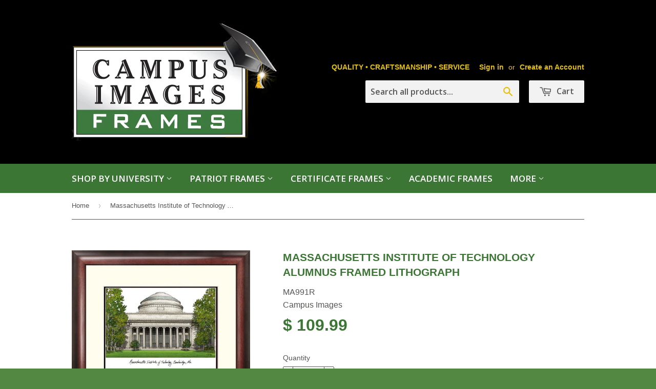

--- FILE ---
content_type: text/html; charset=utf-8
request_url: https://www.ciframes.com/products/massachusetts-institute-of-technology-alumnus-framed-lithograph
body_size: 21307
content:
<!doctype html>
<!--[if lt IE 7]><html class="no-js lt-ie9 lt-ie8 lt-ie7" lang="en"> <![endif]-->
<!--[if IE 7]><html class="no-js lt-ie9 lt-ie8" lang="en"> <![endif]-->
<!--[if IE 8]><html class="no-js lt-ie9" lang="en"> <![endif]-->
<!--[if IE 9 ]><html class="ie9 no-js"> <![endif]-->
<!--[if (gt IE 9)|!(IE)]><!--> <html class="no-touch no-js"> <!--<![endif]-->
<head>
<meta name="google-site-verification" content="31lOrPwha_NV_jls2KaqWO-TojisTh-dhX_roDIVQco" />
  <!-- Basic page needs ================================================== -->
  <meta charset="utf-8">
  <meta http-equiv="X-UA-Compatible" content="IE=edge,chrome=1">

  
  <link rel="shortcut icon" href="//www.ciframes.com/cdn/shop/t/2/assets/favicon.png?v=164350620477077596531519075284" type="image/png" />
  

  <!-- Title and description ================================================== -->
  <title>
  Massachusetts Institute of Technology Alumnus Framed Lithograph &ndash; CI Frames
  </title>

  
  <meta name="description" content="Officially licensed Campus Image Lithograph in a Satin stain mahogany frame,double matted. Original art, from which our images are reproduced, is hand rendered pen and ink, expertly colored by professional illustrators. Ready to hang. Approx Dimensions: 14 Ò x 18 Ò.">
  

  <!-- Product meta ================================================== -->
  
  <meta property="og:type" content="product">
  <meta property="og:title" content="Massachusetts Institute of Technology Alumnus Framed Lithograph">
  
  <meta property="og:image" content="http://www.ciframes.com/cdn/shop/products/ma991r_grande.jpg?v=1492717491">
  <meta property="og:image:secure_url" content="https://www.ciframes.com/cdn/shop/products/ma991r_grande.jpg?v=1492717491">
  
  <meta property="og:image" content="http://www.ciframes.com/cdn/shop/products/R_Back_2d7aa5c1-b67e-41de-ba91-07d395a4373b_grande.png?v=1559922285">
  <meta property="og:image:secure_url" content="https://www.ciframes.com/cdn/shop/products/R_Back_2d7aa5c1-b67e-41de-ba91-07d395a4373b_grande.png?v=1559922285">
  
  <meta property="og:image" content="http://www.ciframes.com/cdn/shop/products/R_Corner_1_16937bb4-cd54-4a69-aa50-1e7dc148312e_grande.png?v=1559922290">
  <meta property="og:image:secure_url" content="https://www.ciframes.com/cdn/shop/products/R_Corner_1_16937bb4-cd54-4a69-aa50-1e7dc148312e_grande.png?v=1559922290">
  
  <meta property="og:price:amount" content="109.99">
  <meta property="og:price:currency" content="USD">


  <meta property="og:description" content="Officially licensed Campus Image Lithograph in a Satin stain mahogany frame,double matted. Original art, from which our images are reproduced, is hand rendered pen and ink, expertly colored by professional illustrators. Ready to hang. Approx Dimensions: 14 Ò x 18 Ò.">

  <meta property="og:url" content="https://www.ciframes.com/products/massachusetts-institute-of-technology-alumnus-framed-lithograph">
  <meta property="og:site_name" content="CI Frames">

  
  
  
  <meta name="twitter:site" content="@">


  <meta name="twitter:card" content="product">
  <meta name="twitter:title" content="Massachusetts Institute of Technology Alumnus Framed Lithograph">
  <meta name="twitter:description" content="Officially licensed Campus Image Lithograph in a Satin stain mahogany frame,double matted. Original art, from which our images are reproduced, is hand rendered pen and ink, expertly colored by professional illustrators. Ready to hang. Approx Dimensions: 14 Ò x 18 Ò.">
  <meta name="twitter:image" content="https://www.ciframes.com/cdn/shop/products/ma991r_medium.jpg?v=1492717491">
  <meta name="twitter:image:width" content="240">
  <meta name="twitter:image:height" content="240">
  <meta name="twitter:label1" content="Price">
  <meta name="twitter:data1" content="$ 109.99 USD">
  
  <meta name="twitter:label2" content="Brand">
  <meta name="twitter:data2" content="Campus Images">
  



  <!-- Helpers ================================================== -->
  <link rel="canonical" href="https://www.ciframes.com/products/massachusetts-institute-of-technology-alumnus-framed-lithograph">
  <meta name="viewport" content="width=device-width,initial-scale=1">

  
  <!-- Ajaxify Cart Plugin ================================================== -->
  <link href="//www.ciframes.com/cdn/shop/t/2/assets/ajaxify.scss.css?v=92143991798013947541519937907" rel="stylesheet" type="text/css" media="all" />
  

  <!-- CSS ================================================== -->
  <link href="//www.ciframes.com/cdn/shop/t/2/assets/timber.scss.css?v=148991344041871644431674755323" rel="stylesheet" type="text/css" media="all" />
  


  
    
    
    <link href="//fonts.googleapis.com/css?family=Open+Sans:600" rel="stylesheet" type="text/css" media="all" />
  



  <!-- Header hook for plugins ================================================== -->
  <script>window.performance && window.performance.mark && window.performance.mark('shopify.content_for_header.start');</script><meta name="google-site-verification" content="iRFsNbwfgkIUNWbw4N00uGqQID-a9mXLmI-I73qznDo">
<meta id="shopify-digital-wallet" name="shopify-digital-wallet" content="/6624361/digital_wallets/dialog">
<meta name="shopify-checkout-api-token" content="1e63cdf8934f001d59625ec80ed467d5">
<meta id="in-context-paypal-metadata" data-shop-id="6624361" data-venmo-supported="false" data-environment="production" data-locale="en_US" data-paypal-v4="true" data-currency="USD">
<link rel="alternate" type="application/json+oembed" href="https://www.ciframes.com/products/massachusetts-institute-of-technology-alumnus-framed-lithograph.oembed">
<script async="async" src="/checkouts/internal/preloads.js?locale=en-US"></script>
<link rel="preconnect" href="https://shop.app" crossorigin="anonymous">
<script async="async" src="https://shop.app/checkouts/internal/preloads.js?locale=en-US&shop_id=6624361" crossorigin="anonymous"></script>
<script id="apple-pay-shop-capabilities" type="application/json">{"shopId":6624361,"countryCode":"US","currencyCode":"USD","merchantCapabilities":["supports3DS"],"merchantId":"gid:\/\/shopify\/Shop\/6624361","merchantName":"CI Frames","requiredBillingContactFields":["postalAddress","email"],"requiredShippingContactFields":["postalAddress","email"],"shippingType":"shipping","supportedNetworks":["visa","masterCard","amex","discover","elo","jcb"],"total":{"type":"pending","label":"CI Frames","amount":"1.00"},"shopifyPaymentsEnabled":true,"supportsSubscriptions":true}</script>
<script id="shopify-features" type="application/json">{"accessToken":"1e63cdf8934f001d59625ec80ed467d5","betas":["rich-media-storefront-analytics"],"domain":"www.ciframes.com","predictiveSearch":true,"shopId":6624361,"locale":"en"}</script>
<script>var Shopify = Shopify || {};
Shopify.shop = "taliano1.myshopify.com";
Shopify.locale = "en";
Shopify.currency = {"active":"USD","rate":"1.0"};
Shopify.country = "US";
Shopify.theme = {"name":"Supply","id":11208235,"schema_name":null,"schema_version":null,"theme_store_id":679,"role":"main"};
Shopify.theme.handle = "null";
Shopify.theme.style = {"id":null,"handle":null};
Shopify.cdnHost = "www.ciframes.com/cdn";
Shopify.routes = Shopify.routes || {};
Shopify.routes.root = "/";</script>
<script type="module">!function(o){(o.Shopify=o.Shopify||{}).modules=!0}(window);</script>
<script>!function(o){function n(){var o=[];function n(){o.push(Array.prototype.slice.apply(arguments))}return n.q=o,n}var t=o.Shopify=o.Shopify||{};t.loadFeatures=n(),t.autoloadFeatures=n()}(window);</script>
<script>
  window.ShopifyPay = window.ShopifyPay || {};
  window.ShopifyPay.apiHost = "shop.app\/pay";
  window.ShopifyPay.redirectState = null;
</script>
<script id="shop-js-analytics" type="application/json">{"pageType":"product"}</script>
<script defer="defer" async type="module" src="//www.ciframes.com/cdn/shopifycloud/shop-js/modules/v2/client.init-shop-cart-sync_BT-GjEfc.en.esm.js"></script>
<script defer="defer" async type="module" src="//www.ciframes.com/cdn/shopifycloud/shop-js/modules/v2/chunk.common_D58fp_Oc.esm.js"></script>
<script defer="defer" async type="module" src="//www.ciframes.com/cdn/shopifycloud/shop-js/modules/v2/chunk.modal_xMitdFEc.esm.js"></script>
<script type="module">
  await import("//www.ciframes.com/cdn/shopifycloud/shop-js/modules/v2/client.init-shop-cart-sync_BT-GjEfc.en.esm.js");
await import("//www.ciframes.com/cdn/shopifycloud/shop-js/modules/v2/chunk.common_D58fp_Oc.esm.js");
await import("//www.ciframes.com/cdn/shopifycloud/shop-js/modules/v2/chunk.modal_xMitdFEc.esm.js");

  window.Shopify.SignInWithShop?.initShopCartSync?.({"fedCMEnabled":true,"windoidEnabled":true});

</script>
<script>
  window.Shopify = window.Shopify || {};
  if (!window.Shopify.featureAssets) window.Shopify.featureAssets = {};
  window.Shopify.featureAssets['shop-js'] = {"shop-cart-sync":["modules/v2/client.shop-cart-sync_DZOKe7Ll.en.esm.js","modules/v2/chunk.common_D58fp_Oc.esm.js","modules/v2/chunk.modal_xMitdFEc.esm.js"],"init-fed-cm":["modules/v2/client.init-fed-cm_B6oLuCjv.en.esm.js","modules/v2/chunk.common_D58fp_Oc.esm.js","modules/v2/chunk.modal_xMitdFEc.esm.js"],"shop-cash-offers":["modules/v2/client.shop-cash-offers_D2sdYoxE.en.esm.js","modules/v2/chunk.common_D58fp_Oc.esm.js","modules/v2/chunk.modal_xMitdFEc.esm.js"],"shop-login-button":["modules/v2/client.shop-login-button_QeVjl5Y3.en.esm.js","modules/v2/chunk.common_D58fp_Oc.esm.js","modules/v2/chunk.modal_xMitdFEc.esm.js"],"pay-button":["modules/v2/client.pay-button_DXTOsIq6.en.esm.js","modules/v2/chunk.common_D58fp_Oc.esm.js","modules/v2/chunk.modal_xMitdFEc.esm.js"],"shop-button":["modules/v2/client.shop-button_DQZHx9pm.en.esm.js","modules/v2/chunk.common_D58fp_Oc.esm.js","modules/v2/chunk.modal_xMitdFEc.esm.js"],"avatar":["modules/v2/client.avatar_BTnouDA3.en.esm.js"],"init-windoid":["modules/v2/client.init-windoid_CR1B-cfM.en.esm.js","modules/v2/chunk.common_D58fp_Oc.esm.js","modules/v2/chunk.modal_xMitdFEc.esm.js"],"init-shop-for-new-customer-accounts":["modules/v2/client.init-shop-for-new-customer-accounts_C_vY_xzh.en.esm.js","modules/v2/client.shop-login-button_QeVjl5Y3.en.esm.js","modules/v2/chunk.common_D58fp_Oc.esm.js","modules/v2/chunk.modal_xMitdFEc.esm.js"],"init-shop-email-lookup-coordinator":["modules/v2/client.init-shop-email-lookup-coordinator_BI7n9ZSv.en.esm.js","modules/v2/chunk.common_D58fp_Oc.esm.js","modules/v2/chunk.modal_xMitdFEc.esm.js"],"init-shop-cart-sync":["modules/v2/client.init-shop-cart-sync_BT-GjEfc.en.esm.js","modules/v2/chunk.common_D58fp_Oc.esm.js","modules/v2/chunk.modal_xMitdFEc.esm.js"],"shop-toast-manager":["modules/v2/client.shop-toast-manager_DiYdP3xc.en.esm.js","modules/v2/chunk.common_D58fp_Oc.esm.js","modules/v2/chunk.modal_xMitdFEc.esm.js"],"init-customer-accounts":["modules/v2/client.init-customer-accounts_D9ZNqS-Q.en.esm.js","modules/v2/client.shop-login-button_QeVjl5Y3.en.esm.js","modules/v2/chunk.common_D58fp_Oc.esm.js","modules/v2/chunk.modal_xMitdFEc.esm.js"],"init-customer-accounts-sign-up":["modules/v2/client.init-customer-accounts-sign-up_iGw4briv.en.esm.js","modules/v2/client.shop-login-button_QeVjl5Y3.en.esm.js","modules/v2/chunk.common_D58fp_Oc.esm.js","modules/v2/chunk.modal_xMitdFEc.esm.js"],"shop-follow-button":["modules/v2/client.shop-follow-button_CqMgW2wH.en.esm.js","modules/v2/chunk.common_D58fp_Oc.esm.js","modules/v2/chunk.modal_xMitdFEc.esm.js"],"checkout-modal":["modules/v2/client.checkout-modal_xHeaAweL.en.esm.js","modules/v2/chunk.common_D58fp_Oc.esm.js","modules/v2/chunk.modal_xMitdFEc.esm.js"],"shop-login":["modules/v2/client.shop-login_D91U-Q7h.en.esm.js","modules/v2/chunk.common_D58fp_Oc.esm.js","modules/v2/chunk.modal_xMitdFEc.esm.js"],"lead-capture":["modules/v2/client.lead-capture_BJmE1dJe.en.esm.js","modules/v2/chunk.common_D58fp_Oc.esm.js","modules/v2/chunk.modal_xMitdFEc.esm.js"],"payment-terms":["modules/v2/client.payment-terms_Ci9AEqFq.en.esm.js","modules/v2/chunk.common_D58fp_Oc.esm.js","modules/v2/chunk.modal_xMitdFEc.esm.js"]};
</script>
<script>(function() {
  var isLoaded = false;
  function asyncLoad() {
    if (isLoaded) return;
    isLoaded = true;
    var urls = ["https:\/\/id-shop.govx.com\/app\/taliano1.myshopify.com\/govx.js?shop=taliano1.myshopify.com"];
    for (var i = 0; i < urls.length; i++) {
      var s = document.createElement('script');
      s.type = 'text/javascript';
      s.async = true;
      s.src = urls[i];
      var x = document.getElementsByTagName('script')[0];
      x.parentNode.insertBefore(s, x);
    }
  };
  if(window.attachEvent) {
    window.attachEvent('onload', asyncLoad);
  } else {
    window.addEventListener('load', asyncLoad, false);
  }
})();</script>
<script id="__st">var __st={"a":6624361,"offset":-28800,"reqid":"bb2e2f03-2449-496d-90bf-557a80d25223-1769470640","pageurl":"www.ciframes.com\/products\/massachusetts-institute-of-technology-alumnus-framed-lithograph","u":"c488fbf7ffc2","p":"product","rtyp":"product","rid":10404874766};</script>
<script>window.ShopifyPaypalV4VisibilityTracking = true;</script>
<script id="captcha-bootstrap">!function(){'use strict';const t='contact',e='account',n='new_comment',o=[[t,t],['blogs',n],['comments',n],[t,'customer']],c=[[e,'customer_login'],[e,'guest_login'],[e,'recover_customer_password'],[e,'create_customer']],r=t=>t.map((([t,e])=>`form[action*='/${t}']:not([data-nocaptcha='true']) input[name='form_type'][value='${e}']`)).join(','),a=t=>()=>t?[...document.querySelectorAll(t)].map((t=>t.form)):[];function s(){const t=[...o],e=r(t);return a(e)}const i='password',u='form_key',d=['recaptcha-v3-token','g-recaptcha-response','h-captcha-response',i],f=()=>{try{return window.sessionStorage}catch{return}},m='__shopify_v',_=t=>t.elements[u];function p(t,e,n=!1){try{const o=window.sessionStorage,c=JSON.parse(o.getItem(e)),{data:r}=function(t){const{data:e,action:n}=t;return t[m]||n?{data:e,action:n}:{data:t,action:n}}(c);for(const[e,n]of Object.entries(r))t.elements[e]&&(t.elements[e].value=n);n&&o.removeItem(e)}catch(o){console.error('form repopulation failed',{error:o})}}const l='form_type',E='cptcha';function T(t){t.dataset[E]=!0}const w=window,h=w.document,L='Shopify',v='ce_forms',y='captcha';let A=!1;((t,e)=>{const n=(g='f06e6c50-85a8-45c8-87d0-21a2b65856fe',I='https://cdn.shopify.com/shopifycloud/storefront-forms-hcaptcha/ce_storefront_forms_captcha_hcaptcha.v1.5.2.iife.js',D={infoText:'Protected by hCaptcha',privacyText:'Privacy',termsText:'Terms'},(t,e,n)=>{const o=w[L][v],c=o.bindForm;if(c)return c(t,g,e,D).then(n);var r;o.q.push([[t,g,e,D],n]),r=I,A||(h.body.append(Object.assign(h.createElement('script'),{id:'captcha-provider',async:!0,src:r})),A=!0)});var g,I,D;w[L]=w[L]||{},w[L][v]=w[L][v]||{},w[L][v].q=[],w[L][y]=w[L][y]||{},w[L][y].protect=function(t,e){n(t,void 0,e),T(t)},Object.freeze(w[L][y]),function(t,e,n,w,h,L){const[v,y,A,g]=function(t,e,n){const i=e?o:[],u=t?c:[],d=[...i,...u],f=r(d),m=r(i),_=r(d.filter((([t,e])=>n.includes(e))));return[a(f),a(m),a(_),s()]}(w,h,L),I=t=>{const e=t.target;return e instanceof HTMLFormElement?e:e&&e.form},D=t=>v().includes(t);t.addEventListener('submit',(t=>{const e=I(t);if(!e)return;const n=D(e)&&!e.dataset.hcaptchaBound&&!e.dataset.recaptchaBound,o=_(e),c=g().includes(e)&&(!o||!o.value);(n||c)&&t.preventDefault(),c&&!n&&(function(t){try{if(!f())return;!function(t){const e=f();if(!e)return;const n=_(t);if(!n)return;const o=n.value;o&&e.removeItem(o)}(t);const e=Array.from(Array(32),(()=>Math.random().toString(36)[2])).join('');!function(t,e){_(t)||t.append(Object.assign(document.createElement('input'),{type:'hidden',name:u})),t.elements[u].value=e}(t,e),function(t,e){const n=f();if(!n)return;const o=[...t.querySelectorAll(`input[type='${i}']`)].map((({name:t})=>t)),c=[...d,...o],r={};for(const[a,s]of new FormData(t).entries())c.includes(a)||(r[a]=s);n.setItem(e,JSON.stringify({[m]:1,action:t.action,data:r}))}(t,e)}catch(e){console.error('failed to persist form',e)}}(e),e.submit())}));const S=(t,e)=>{t&&!t.dataset[E]&&(n(t,e.some((e=>e===t))),T(t))};for(const o of['focusin','change'])t.addEventListener(o,(t=>{const e=I(t);D(e)&&S(e,y())}));const B=e.get('form_key'),M=e.get(l),P=B&&M;t.addEventListener('DOMContentLoaded',(()=>{const t=y();if(P)for(const e of t)e.elements[l].value===M&&p(e,B);[...new Set([...A(),...v().filter((t=>'true'===t.dataset.shopifyCaptcha))])].forEach((e=>S(e,t)))}))}(h,new URLSearchParams(w.location.search),n,t,e,['guest_login'])})(!0,!0)}();</script>
<script integrity="sha256-4kQ18oKyAcykRKYeNunJcIwy7WH5gtpwJnB7kiuLZ1E=" data-source-attribution="shopify.loadfeatures" defer="defer" src="//www.ciframes.com/cdn/shopifycloud/storefront/assets/storefront/load_feature-a0a9edcb.js" crossorigin="anonymous"></script>
<script crossorigin="anonymous" defer="defer" src="//www.ciframes.com/cdn/shopifycloud/storefront/assets/shopify_pay/storefront-65b4c6d7.js?v=20250812"></script>
<script data-source-attribution="shopify.dynamic_checkout.dynamic.init">var Shopify=Shopify||{};Shopify.PaymentButton=Shopify.PaymentButton||{isStorefrontPortableWallets:!0,init:function(){window.Shopify.PaymentButton.init=function(){};var t=document.createElement("script");t.src="https://www.ciframes.com/cdn/shopifycloud/portable-wallets/latest/portable-wallets.en.js",t.type="module",document.head.appendChild(t)}};
</script>
<script data-source-attribution="shopify.dynamic_checkout.buyer_consent">
  function portableWalletsHideBuyerConsent(e){var t=document.getElementById("shopify-buyer-consent"),n=document.getElementById("shopify-subscription-policy-button");t&&n&&(t.classList.add("hidden"),t.setAttribute("aria-hidden","true"),n.removeEventListener("click",e))}function portableWalletsShowBuyerConsent(e){var t=document.getElementById("shopify-buyer-consent"),n=document.getElementById("shopify-subscription-policy-button");t&&n&&(t.classList.remove("hidden"),t.removeAttribute("aria-hidden"),n.addEventListener("click",e))}window.Shopify?.PaymentButton&&(window.Shopify.PaymentButton.hideBuyerConsent=portableWalletsHideBuyerConsent,window.Shopify.PaymentButton.showBuyerConsent=portableWalletsShowBuyerConsent);
</script>
<script data-source-attribution="shopify.dynamic_checkout.cart.bootstrap">document.addEventListener("DOMContentLoaded",(function(){function t(){return document.querySelector("shopify-accelerated-checkout-cart, shopify-accelerated-checkout")}if(t())Shopify.PaymentButton.init();else{new MutationObserver((function(e,n){t()&&(Shopify.PaymentButton.init(),n.disconnect())})).observe(document.body,{childList:!0,subtree:!0})}}));
</script>
<link id="shopify-accelerated-checkout-styles" rel="stylesheet" media="screen" href="https://www.ciframes.com/cdn/shopifycloud/portable-wallets/latest/accelerated-checkout-backwards-compat.css" crossorigin="anonymous">
<style id="shopify-accelerated-checkout-cart">
        #shopify-buyer-consent {
  margin-top: 1em;
  display: inline-block;
  width: 100%;
}

#shopify-buyer-consent.hidden {
  display: none;
}

#shopify-subscription-policy-button {
  background: none;
  border: none;
  padding: 0;
  text-decoration: underline;
  font-size: inherit;
  cursor: pointer;
}

#shopify-subscription-policy-button::before {
  box-shadow: none;
}

      </style>

<script>window.performance && window.performance.mark && window.performance.mark('shopify.content_for_header.end');</script>

  

<!--[if lt IE 9]>
<script src="//html5shiv.googlecode.com/svn/trunk/html5.js" type="text/javascript"></script>
<script src="//www.ciframes.com/cdn/shop/t/2/assets/respond.min.js?v=52248677837542619231412187394" type="text/javascript"></script>
<link href="//www.ciframes.com/cdn/shop/t/2/assets/respond-proxy.html" id="respond-proxy" rel="respond-proxy" />
<link href="//www.ciframes.com/search?q=c9a4302b43e6d5ebc1eb5a3bf5ecd243" id="respond-redirect" rel="respond-redirect" />
<script src="//www.ciframes.com/search?q=c9a4302b43e6d5ebc1eb5a3bf5ecd243" type="text/javascript"></script>
<![endif]-->


  
  

  <script src="//ajax.googleapis.com/ajax/libs/jquery/1.11.0/jquery.min.js" type="text/javascript"></script>
  <script src="//www.ciframes.com/cdn/shop/t/2/assets/modernizr.min.js?v=26620055551102246001412187393" type="text/javascript"></script>

<link href="https://monorail-edge.shopifysvc.com" rel="dns-prefetch">
<script>(function(){if ("sendBeacon" in navigator && "performance" in window) {try {var session_token_from_headers = performance.getEntriesByType('navigation')[0].serverTiming.find(x => x.name == '_s').description;} catch {var session_token_from_headers = undefined;}var session_cookie_matches = document.cookie.match(/_shopify_s=([^;]*)/);var session_token_from_cookie = session_cookie_matches && session_cookie_matches.length === 2 ? session_cookie_matches[1] : "";var session_token = session_token_from_headers || session_token_from_cookie || "";function handle_abandonment_event(e) {var entries = performance.getEntries().filter(function(entry) {return /monorail-edge.shopifysvc.com/.test(entry.name);});if (!window.abandonment_tracked && entries.length === 0) {window.abandonment_tracked = true;var currentMs = Date.now();var navigation_start = performance.timing.navigationStart;var payload = {shop_id: 6624361,url: window.location.href,navigation_start,duration: currentMs - navigation_start,session_token,page_type: "product"};window.navigator.sendBeacon("https://monorail-edge.shopifysvc.com/v1/produce", JSON.stringify({schema_id: "online_store_buyer_site_abandonment/1.1",payload: payload,metadata: {event_created_at_ms: currentMs,event_sent_at_ms: currentMs}}));}}window.addEventListener('pagehide', handle_abandonment_event);}}());</script>
<script id="web-pixels-manager-setup">(function e(e,d,r,n,o){if(void 0===o&&(o={}),!Boolean(null===(a=null===(i=window.Shopify)||void 0===i?void 0:i.analytics)||void 0===a?void 0:a.replayQueue)){var i,a;window.Shopify=window.Shopify||{};var t=window.Shopify;t.analytics=t.analytics||{};var s=t.analytics;s.replayQueue=[],s.publish=function(e,d,r){return s.replayQueue.push([e,d,r]),!0};try{self.performance.mark("wpm:start")}catch(e){}var l=function(){var e={modern:/Edge?\/(1{2}[4-9]|1[2-9]\d|[2-9]\d{2}|\d{4,})\.\d+(\.\d+|)|Firefox\/(1{2}[4-9]|1[2-9]\d|[2-9]\d{2}|\d{4,})\.\d+(\.\d+|)|Chrom(ium|e)\/(9{2}|\d{3,})\.\d+(\.\d+|)|(Maci|X1{2}).+ Version\/(15\.\d+|(1[6-9]|[2-9]\d|\d{3,})\.\d+)([,.]\d+|)( \(\w+\)|)( Mobile\/\w+|) Safari\/|Chrome.+OPR\/(9{2}|\d{3,})\.\d+\.\d+|(CPU[ +]OS|iPhone[ +]OS|CPU[ +]iPhone|CPU IPhone OS|CPU iPad OS)[ +]+(15[._]\d+|(1[6-9]|[2-9]\d|\d{3,})[._]\d+)([._]\d+|)|Android:?[ /-](13[3-9]|1[4-9]\d|[2-9]\d{2}|\d{4,})(\.\d+|)(\.\d+|)|Android.+Firefox\/(13[5-9]|1[4-9]\d|[2-9]\d{2}|\d{4,})\.\d+(\.\d+|)|Android.+Chrom(ium|e)\/(13[3-9]|1[4-9]\d|[2-9]\d{2}|\d{4,})\.\d+(\.\d+|)|SamsungBrowser\/([2-9]\d|\d{3,})\.\d+/,legacy:/Edge?\/(1[6-9]|[2-9]\d|\d{3,})\.\d+(\.\d+|)|Firefox\/(5[4-9]|[6-9]\d|\d{3,})\.\d+(\.\d+|)|Chrom(ium|e)\/(5[1-9]|[6-9]\d|\d{3,})\.\d+(\.\d+|)([\d.]+$|.*Safari\/(?![\d.]+ Edge\/[\d.]+$))|(Maci|X1{2}).+ Version\/(10\.\d+|(1[1-9]|[2-9]\d|\d{3,})\.\d+)([,.]\d+|)( \(\w+\)|)( Mobile\/\w+|) Safari\/|Chrome.+OPR\/(3[89]|[4-9]\d|\d{3,})\.\d+\.\d+|(CPU[ +]OS|iPhone[ +]OS|CPU[ +]iPhone|CPU IPhone OS|CPU iPad OS)[ +]+(10[._]\d+|(1[1-9]|[2-9]\d|\d{3,})[._]\d+)([._]\d+|)|Android:?[ /-](13[3-9]|1[4-9]\d|[2-9]\d{2}|\d{4,})(\.\d+|)(\.\d+|)|Mobile Safari.+OPR\/([89]\d|\d{3,})\.\d+\.\d+|Android.+Firefox\/(13[5-9]|1[4-9]\d|[2-9]\d{2}|\d{4,})\.\d+(\.\d+|)|Android.+Chrom(ium|e)\/(13[3-9]|1[4-9]\d|[2-9]\d{2}|\d{4,})\.\d+(\.\d+|)|Android.+(UC? ?Browser|UCWEB|U3)[ /]?(15\.([5-9]|\d{2,})|(1[6-9]|[2-9]\d|\d{3,})\.\d+)\.\d+|SamsungBrowser\/(5\.\d+|([6-9]|\d{2,})\.\d+)|Android.+MQ{2}Browser\/(14(\.(9|\d{2,})|)|(1[5-9]|[2-9]\d|\d{3,})(\.\d+|))(\.\d+|)|K[Aa][Ii]OS\/(3\.\d+|([4-9]|\d{2,})\.\d+)(\.\d+|)/},d=e.modern,r=e.legacy,n=navigator.userAgent;return n.match(d)?"modern":n.match(r)?"legacy":"unknown"}(),u="modern"===l?"modern":"legacy",c=(null!=n?n:{modern:"",legacy:""})[u],f=function(e){return[e.baseUrl,"/wpm","/b",e.hashVersion,"modern"===e.buildTarget?"m":"l",".js"].join("")}({baseUrl:d,hashVersion:r,buildTarget:u}),m=function(e){var d=e.version,r=e.bundleTarget,n=e.surface,o=e.pageUrl,i=e.monorailEndpoint;return{emit:function(e){var a=e.status,t=e.errorMsg,s=(new Date).getTime(),l=JSON.stringify({metadata:{event_sent_at_ms:s},events:[{schema_id:"web_pixels_manager_load/3.1",payload:{version:d,bundle_target:r,page_url:o,status:a,surface:n,error_msg:t},metadata:{event_created_at_ms:s}}]});if(!i)return console&&console.warn&&console.warn("[Web Pixels Manager] No Monorail endpoint provided, skipping logging."),!1;try{return self.navigator.sendBeacon.bind(self.navigator)(i,l)}catch(e){}var u=new XMLHttpRequest;try{return u.open("POST",i,!0),u.setRequestHeader("Content-Type","text/plain"),u.send(l),!0}catch(e){return console&&console.warn&&console.warn("[Web Pixels Manager] Got an unhandled error while logging to Monorail."),!1}}}}({version:r,bundleTarget:l,surface:e.surface,pageUrl:self.location.href,monorailEndpoint:e.monorailEndpoint});try{o.browserTarget=l,function(e){var d=e.src,r=e.async,n=void 0===r||r,o=e.onload,i=e.onerror,a=e.sri,t=e.scriptDataAttributes,s=void 0===t?{}:t,l=document.createElement("script"),u=document.querySelector("head"),c=document.querySelector("body");if(l.async=n,l.src=d,a&&(l.integrity=a,l.crossOrigin="anonymous"),s)for(var f in s)if(Object.prototype.hasOwnProperty.call(s,f))try{l.dataset[f]=s[f]}catch(e){}if(o&&l.addEventListener("load",o),i&&l.addEventListener("error",i),u)u.appendChild(l);else{if(!c)throw new Error("Did not find a head or body element to append the script");c.appendChild(l)}}({src:f,async:!0,onload:function(){if(!function(){var e,d;return Boolean(null===(d=null===(e=window.Shopify)||void 0===e?void 0:e.analytics)||void 0===d?void 0:d.initialized)}()){var d=window.webPixelsManager.init(e)||void 0;if(d){var r=window.Shopify.analytics;r.replayQueue.forEach((function(e){var r=e[0],n=e[1],o=e[2];d.publishCustomEvent(r,n,o)})),r.replayQueue=[],r.publish=d.publishCustomEvent,r.visitor=d.visitor,r.initialized=!0}}},onerror:function(){return m.emit({status:"failed",errorMsg:"".concat(f," has failed to load")})},sri:function(e){var d=/^sha384-[A-Za-z0-9+/=]+$/;return"string"==typeof e&&d.test(e)}(c)?c:"",scriptDataAttributes:o}),m.emit({status:"loading"})}catch(e){m.emit({status:"failed",errorMsg:(null==e?void 0:e.message)||"Unknown error"})}}})({shopId: 6624361,storefrontBaseUrl: "https://www.ciframes.com",extensionsBaseUrl: "https://extensions.shopifycdn.com/cdn/shopifycloud/web-pixels-manager",monorailEndpoint: "https://monorail-edge.shopifysvc.com/unstable/produce_batch",surface: "storefront-renderer",enabledBetaFlags: ["2dca8a86"],webPixelsConfigList: [{"id":"545751291","configuration":"{\"config\":\"{\\\"pixel_id\\\":\\\"GT-WF3B7S9\\\",\\\"target_country\\\":\\\"US\\\",\\\"gtag_events\\\":[{\\\"type\\\":\\\"purchase\\\",\\\"action_label\\\":\\\"MC-H4Y9X2TDY8\\\"},{\\\"type\\\":\\\"page_view\\\",\\\"action_label\\\":\\\"MC-H4Y9X2TDY8\\\"},{\\\"type\\\":\\\"view_item\\\",\\\"action_label\\\":\\\"MC-H4Y9X2TDY8\\\"}],\\\"enable_monitoring_mode\\\":false}\"}","eventPayloadVersion":"v1","runtimeContext":"OPEN","scriptVersion":"b2a88bafab3e21179ed38636efcd8a93","type":"APP","apiClientId":1780363,"privacyPurposes":[],"dataSharingAdjustments":{"protectedCustomerApprovalScopes":["read_customer_address","read_customer_email","read_customer_name","read_customer_personal_data","read_customer_phone"]}},{"id":"170983675","configuration":"{\"pixel_id\":\"2628831940543519\",\"pixel_type\":\"facebook_pixel\",\"metaapp_system_user_token\":\"-\"}","eventPayloadVersion":"v1","runtimeContext":"OPEN","scriptVersion":"ca16bc87fe92b6042fbaa3acc2fbdaa6","type":"APP","apiClientId":2329312,"privacyPurposes":["ANALYTICS","MARKETING","SALE_OF_DATA"],"dataSharingAdjustments":{"protectedCustomerApprovalScopes":["read_customer_address","read_customer_email","read_customer_name","read_customer_personal_data","read_customer_phone"]}},{"id":"74023163","configuration":"{\"tagID\":\"2613365522622\"}","eventPayloadVersion":"v1","runtimeContext":"STRICT","scriptVersion":"18031546ee651571ed29edbe71a3550b","type":"APP","apiClientId":3009811,"privacyPurposes":["ANALYTICS","MARKETING","SALE_OF_DATA"],"dataSharingAdjustments":{"protectedCustomerApprovalScopes":["read_customer_address","read_customer_email","read_customer_name","read_customer_personal_data","read_customer_phone"]}},{"id":"58949883","eventPayloadVersion":"v1","runtimeContext":"LAX","scriptVersion":"1","type":"CUSTOM","privacyPurposes":["MARKETING"],"name":"Meta pixel (migrated)"},{"id":"shopify-app-pixel","configuration":"{}","eventPayloadVersion":"v1","runtimeContext":"STRICT","scriptVersion":"0450","apiClientId":"shopify-pixel","type":"APP","privacyPurposes":["ANALYTICS","MARKETING"]},{"id":"shopify-custom-pixel","eventPayloadVersion":"v1","runtimeContext":"LAX","scriptVersion":"0450","apiClientId":"shopify-pixel","type":"CUSTOM","privacyPurposes":["ANALYTICS","MARKETING"]}],isMerchantRequest: false,initData: {"shop":{"name":"CI Frames","paymentSettings":{"currencyCode":"USD"},"myshopifyDomain":"taliano1.myshopify.com","countryCode":"US","storefrontUrl":"https:\/\/www.ciframes.com"},"customer":null,"cart":null,"checkout":null,"productVariants":[{"price":{"amount":109.99,"currencyCode":"USD"},"product":{"title":"Massachusetts Institute of Technology Alumnus Framed Lithograph","vendor":"Campus Images","id":"10404874766","untranslatedTitle":"Massachusetts Institute of Technology Alumnus Framed Lithograph","url":"\/products\/massachusetts-institute-of-technology-alumnus-framed-lithograph","type":"Wall D_cor"},"id":"39617752654","image":{"src":"\/\/www.ciframes.com\/cdn\/shop\/products\/ma991r.jpg?v=1492717491"},"sku":"MA991R","title":"Default Title","untranslatedTitle":"Default Title"}],"purchasingCompany":null},},"https://www.ciframes.com/cdn","fcfee988w5aeb613cpc8e4bc33m6693e112",{"modern":"","legacy":""},{"shopId":"6624361","storefrontBaseUrl":"https:\/\/www.ciframes.com","extensionBaseUrl":"https:\/\/extensions.shopifycdn.com\/cdn\/shopifycloud\/web-pixels-manager","surface":"storefront-renderer","enabledBetaFlags":"[\"2dca8a86\"]","isMerchantRequest":"false","hashVersion":"fcfee988w5aeb613cpc8e4bc33m6693e112","publish":"custom","events":"[[\"page_viewed\",{}],[\"product_viewed\",{\"productVariant\":{\"price\":{\"amount\":109.99,\"currencyCode\":\"USD\"},\"product\":{\"title\":\"Massachusetts Institute of Technology Alumnus Framed Lithograph\",\"vendor\":\"Campus Images\",\"id\":\"10404874766\",\"untranslatedTitle\":\"Massachusetts Institute of Technology Alumnus Framed Lithograph\",\"url\":\"\/products\/massachusetts-institute-of-technology-alumnus-framed-lithograph\",\"type\":\"Wall D_cor\"},\"id\":\"39617752654\",\"image\":{\"src\":\"\/\/www.ciframes.com\/cdn\/shop\/products\/ma991r.jpg?v=1492717491\"},\"sku\":\"MA991R\",\"title\":\"Default Title\",\"untranslatedTitle\":\"Default Title\"}}]]"});</script><script>
  window.ShopifyAnalytics = window.ShopifyAnalytics || {};
  window.ShopifyAnalytics.meta = window.ShopifyAnalytics.meta || {};
  window.ShopifyAnalytics.meta.currency = 'USD';
  var meta = {"product":{"id":10404874766,"gid":"gid:\/\/shopify\/Product\/10404874766","vendor":"Campus Images","type":"Wall D_cor","handle":"massachusetts-institute-of-technology-alumnus-framed-lithograph","variants":[{"id":39617752654,"price":10999,"name":"Massachusetts Institute of Technology Alumnus Framed Lithograph","public_title":null,"sku":"MA991R"}],"remote":false},"page":{"pageType":"product","resourceType":"product","resourceId":10404874766,"requestId":"bb2e2f03-2449-496d-90bf-557a80d25223-1769470640"}};
  for (var attr in meta) {
    window.ShopifyAnalytics.meta[attr] = meta[attr];
  }
</script>
<script class="analytics">
  (function () {
    var customDocumentWrite = function(content) {
      var jquery = null;

      if (window.jQuery) {
        jquery = window.jQuery;
      } else if (window.Checkout && window.Checkout.$) {
        jquery = window.Checkout.$;
      }

      if (jquery) {
        jquery('body').append(content);
      }
    };

    var hasLoggedConversion = function(token) {
      if (token) {
        return document.cookie.indexOf('loggedConversion=' + token) !== -1;
      }
      return false;
    }

    var setCookieIfConversion = function(token) {
      if (token) {
        var twoMonthsFromNow = new Date(Date.now());
        twoMonthsFromNow.setMonth(twoMonthsFromNow.getMonth() + 2);

        document.cookie = 'loggedConversion=' + token + '; expires=' + twoMonthsFromNow;
      }
    }

    var trekkie = window.ShopifyAnalytics.lib = window.trekkie = window.trekkie || [];
    if (trekkie.integrations) {
      return;
    }
    trekkie.methods = [
      'identify',
      'page',
      'ready',
      'track',
      'trackForm',
      'trackLink'
    ];
    trekkie.factory = function(method) {
      return function() {
        var args = Array.prototype.slice.call(arguments);
        args.unshift(method);
        trekkie.push(args);
        return trekkie;
      };
    };
    for (var i = 0; i < trekkie.methods.length; i++) {
      var key = trekkie.methods[i];
      trekkie[key] = trekkie.factory(key);
    }
    trekkie.load = function(config) {
      trekkie.config = config || {};
      trekkie.config.initialDocumentCookie = document.cookie;
      var first = document.getElementsByTagName('script')[0];
      var script = document.createElement('script');
      script.type = 'text/javascript';
      script.onerror = function(e) {
        var scriptFallback = document.createElement('script');
        scriptFallback.type = 'text/javascript';
        scriptFallback.onerror = function(error) {
                var Monorail = {
      produce: function produce(monorailDomain, schemaId, payload) {
        var currentMs = new Date().getTime();
        var event = {
          schema_id: schemaId,
          payload: payload,
          metadata: {
            event_created_at_ms: currentMs,
            event_sent_at_ms: currentMs
          }
        };
        return Monorail.sendRequest("https://" + monorailDomain + "/v1/produce", JSON.stringify(event));
      },
      sendRequest: function sendRequest(endpointUrl, payload) {
        // Try the sendBeacon API
        if (window && window.navigator && typeof window.navigator.sendBeacon === 'function' && typeof window.Blob === 'function' && !Monorail.isIos12()) {
          var blobData = new window.Blob([payload], {
            type: 'text/plain'
          });

          if (window.navigator.sendBeacon(endpointUrl, blobData)) {
            return true;
          } // sendBeacon was not successful

        } // XHR beacon

        var xhr = new XMLHttpRequest();

        try {
          xhr.open('POST', endpointUrl);
          xhr.setRequestHeader('Content-Type', 'text/plain');
          xhr.send(payload);
        } catch (e) {
          console.log(e);
        }

        return false;
      },
      isIos12: function isIos12() {
        return window.navigator.userAgent.lastIndexOf('iPhone; CPU iPhone OS 12_') !== -1 || window.navigator.userAgent.lastIndexOf('iPad; CPU OS 12_') !== -1;
      }
    };
    Monorail.produce('monorail-edge.shopifysvc.com',
      'trekkie_storefront_load_errors/1.1',
      {shop_id: 6624361,
      theme_id: 11208235,
      app_name: "storefront",
      context_url: window.location.href,
      source_url: "//www.ciframes.com/cdn/s/trekkie.storefront.a804e9514e4efded663580eddd6991fcc12b5451.min.js"});

        };
        scriptFallback.async = true;
        scriptFallback.src = '//www.ciframes.com/cdn/s/trekkie.storefront.a804e9514e4efded663580eddd6991fcc12b5451.min.js';
        first.parentNode.insertBefore(scriptFallback, first);
      };
      script.async = true;
      script.src = '//www.ciframes.com/cdn/s/trekkie.storefront.a804e9514e4efded663580eddd6991fcc12b5451.min.js';
      first.parentNode.insertBefore(script, first);
    };
    trekkie.load(
      {"Trekkie":{"appName":"storefront","development":false,"defaultAttributes":{"shopId":6624361,"isMerchantRequest":null,"themeId":11208235,"themeCityHash":"13161215667752648683","contentLanguage":"en","currency":"USD","eventMetadataId":"ace0f244-8456-4d7a-bb86-1ec968acc90a"},"isServerSideCookieWritingEnabled":true,"monorailRegion":"shop_domain","enabledBetaFlags":["65f19447"]},"Session Attribution":{},"S2S":{"facebookCapiEnabled":false,"source":"trekkie-storefront-renderer","apiClientId":580111}}
    );

    var loaded = false;
    trekkie.ready(function() {
      if (loaded) return;
      loaded = true;

      window.ShopifyAnalytics.lib = window.trekkie;

      var originalDocumentWrite = document.write;
      document.write = customDocumentWrite;
      try { window.ShopifyAnalytics.merchantGoogleAnalytics.call(this); } catch(error) {};
      document.write = originalDocumentWrite;

      window.ShopifyAnalytics.lib.page(null,{"pageType":"product","resourceType":"product","resourceId":10404874766,"requestId":"bb2e2f03-2449-496d-90bf-557a80d25223-1769470640","shopifyEmitted":true});

      var match = window.location.pathname.match(/checkouts\/(.+)\/(thank_you|post_purchase)/)
      var token = match? match[1]: undefined;
      if (!hasLoggedConversion(token)) {
        setCookieIfConversion(token);
        window.ShopifyAnalytics.lib.track("Viewed Product",{"currency":"USD","variantId":39617752654,"productId":10404874766,"productGid":"gid:\/\/shopify\/Product\/10404874766","name":"Massachusetts Institute of Technology Alumnus Framed Lithograph","price":"109.99","sku":"MA991R","brand":"Campus Images","variant":null,"category":"Wall D_cor","nonInteraction":true,"remote":false},undefined,undefined,{"shopifyEmitted":true});
      window.ShopifyAnalytics.lib.track("monorail:\/\/trekkie_storefront_viewed_product\/1.1",{"currency":"USD","variantId":39617752654,"productId":10404874766,"productGid":"gid:\/\/shopify\/Product\/10404874766","name":"Massachusetts Institute of Technology Alumnus Framed Lithograph","price":"109.99","sku":"MA991R","brand":"Campus Images","variant":null,"category":"Wall D_cor","nonInteraction":true,"remote":false,"referer":"https:\/\/www.ciframes.com\/products\/massachusetts-institute-of-technology-alumnus-framed-lithograph"});
      }
    });


        var eventsListenerScript = document.createElement('script');
        eventsListenerScript.async = true;
        eventsListenerScript.src = "//www.ciframes.com/cdn/shopifycloud/storefront/assets/shop_events_listener-3da45d37.js";
        document.getElementsByTagName('head')[0].appendChild(eventsListenerScript);

})();</script>
<script
  defer
  src="https://www.ciframes.com/cdn/shopifycloud/perf-kit/shopify-perf-kit-3.0.4.min.js"
  data-application="storefront-renderer"
  data-shop-id="6624361"
  data-render-region="gcp-us-central1"
  data-page-type="product"
  data-theme-instance-id="11208235"
  data-theme-name=""
  data-theme-version=""
  data-monorail-region="shop_domain"
  data-resource-timing-sampling-rate="10"
  data-shs="true"
  data-shs-beacon="true"
  data-shs-export-with-fetch="true"
  data-shs-logs-sample-rate="1"
  data-shs-beacon-endpoint="https://www.ciframes.com/api/collect"
></script>
</head>

<body id="massachusetts-institute-of-technology-alumnus-framed-lithograph" class="template-product" >

  <header class="site-header" role="banner">
    <div class="wrapper">

      <div class="grid--full">
        <div class="grid-item large--one-half">
          
            <div class="h1 header-logo large--left" itemscope itemtype="http://schema.org/Organization">
          
            
              <a href="/" itemprop="url">
                <img src="//www.ciframes.com/cdn/shop/t/2/assets/logo.png?v=176177878082432727981519937906" alt="CI Frames" itemprop="logo">
              </a>
            
          
            </div>
          
        </div>

        <div class="grid-item large--one-half text-center large--text-right">
          
            <div class="site-header--text-links">
              
                <b> QUALITY   •    CRAFTSMANSHIP   •   SERVICE </b>
              

              
                <span class="site-header--meta-links medium-down--hide">
                  
                    <a href="https://www.ciframes.com/customer_authentication/redirect?locale=en&amp;region_country=US" id="customer_login_link">Sign in</a>
                    
                    <span class="site-header--spacer">or</span>
                    <a href="https://shopify.com/6624361/account?locale=en" id="customer_register_link">Create an Account</a>
                    
                  
                </span>
              
            </div>

            <br class="medium-down--hide">
          

          <form action="/search" method="get" class="search-bar" role="search">
  <input type="hidden" name="type" value="product">

  <input type="search" name="q" value="" placeholder="Search all products..." aria-label="Search all products">
  <button type="submit" class="search-bar--submit icon-fallback-text">
    <span class="icon icon-search" aria-hidden="true"></span>
    <span class="fallback-text">Search</span>
  </button>
</form>


          <a href="/cart" class="header-cart-btn cart-toggle">
            <span class="icon icon-cart"></span>
            Cart <span id="cartCount" class="hidden-count">0</span>
          </a>
        </div>
      </div>

    </div>
  </header>

  <nav class="nav-bar" role="navigation">
    <div class="wrapper">
      <form action="/search" method="get" class="search-bar" role="search">
  <input type="hidden" name="type" value="product">

  <input type="search" name="q" value="" placeholder="Search all products..." aria-label="Search all products">
  <button type="submit" class="search-bar--submit icon-fallback-text">
    <span class="icon icon-search" aria-hidden="true"></span>
    <span class="fallback-text">Search</span>
  </button>
</form>

      <ul class="site-nav" id="accessibleNav">
  <li class="large--hide"><a href="/">Home</a></li>
  
    
    
      <li class="site-nav--has-dropdown" aria-haspopup="true">
        <a href="#">
          Shop by UNIVERSITY
          <span class="icon-fallback-text">
            <span class="icon icon-arrow-down" aria-hidden="true"></span>
          </span>
        </a>
        <ul class="site-nav--dropdown">
          
            <li ><a href="/collections/abilene-christian-wildcats">Abilene Christian University Wildcats</a></li>
          
            <li ><a href="/collections/angelo-state-rams">Angelo State University Rams</a></li>
          
            <li ><a href="/collections/appalachian-state-mountaineers">Appalachian State University Mountaineers</a></li>
          
            <li ><a href="/collections/arizona-state-sun-devils">Arizona State University Sun Devils</a></li>
          
            <li ><a href="/collections/auburn-tigers">Auburn University Tigers</a></li>
          
            <li ><a href="/collections/ball-state-cardinals">Ball State University Cardinals</a></li>
          
            <li ><a href="/collections/baylor-bears">Baylor University Bears</a></li>
          
            <li ><a href="/collections/boston-college-eagles">Boston College Eagles</a></li>
          
            <li ><a href="/collections/boston-terriers">Boston University Terriers</a></li>
          
            <li ><a href="/collections/bowling-green-state-falcons">Bowling Green State University Falcons</a></li>
          
            <li ><a href="/collections/bradley-braves">Bradley University Braves</a></li>
          
            <li ><a href="/collections/byu-cougars">Brigham Young University Cougars</a></li>
          
            <li ><a href="/collections/cal-state-chico-wildcats">California State University, Chico Wildcats</a></li>
          
            <li ><a href="/collections/california-state-university-fresno">California State University, Fresno Bulldogs</a></li>
          
            <li ><a href="/collections/cal-state-fullerton-titans">California State University, Fullerton Titans</a></li>
          
            <li ><a href="/collections/long-beach-state-49ers">California State University, Long Beach 49ers</a></li>
          
            <li ><a href="/collections/cal-state-northridge-matadors">California State University, Northridge Matadors</a></li>
          
            <li ><a href="/collections/sacremento-state-hornets">California State University, Sacramento Hornets</a></li>
          
            <li ><a href="/collections/central-michigan-chippewas">Central Michigan University Chippewas</a></li>
          
            <li ><a href="/collections/clemson-tigers">Clemson University Tigers</a></li>
          
            <li ><a href="/collections/college-of-charleston">College of Charleston Cougars</a></li>
          
            <li ><a href="/collections/william-mary-tribe">College of William &amp; Mary Griffin</a></li>
          
            <li ><a href="/collections/colorado-state-university">Colorado State University Rams</a></li>
          
            <li ><a href="/collections/dartmouth-big-green">Dartmouth College Big Green</a></li>
          
            <li ><a href="/collections/depaul-university">DePaul University Demons</a></li>
          
            <li ><a href="/collections/east-carolina-university">East Carolina University Pirates</a></li>
          
            <li ><a href="/collections/eastern-kentucky-university">Eastern Kentucky University Colonels</a></li>
          
            <li ><a href="/collections/eastern-michigan-university">Eastern Michigan University Eagles</a></li>
          
            <li ><a href="/collections/embry-riddle-aeronautical-university">Embry - Riddle Aeronautical University - Daytona Eagles</a></li>
          
            <li ><a href="/collections/emory-university">Emory University Eagles</a></li>
          
            <li ><a href="/collections/ferris-state-university">Ferris State University Bulldogs</a></li>
          
            <li ><a href="/collections/florida-a-m-university">Florida A&amp;M University Rattlers</a></li>
          
            <li ><a href="/collections/florida-atlantic-university">Florida Atlantic University Owls</a></li>
          
            <li ><a href="/collections/florida-international-university">Florida International University Panthers</a></li>
          
            <li ><a href="/collections/florida-state-university">Florida State University Seminoles</a></li>
          
            <li ><a href="/collections/george-mason-university">George Mason University Patriots</a></li>
          
            <li ><a href="/collections/georgetown-hoyas">Georgetown University Hoyas</a></li>
          
            <li ><a href="/collections/georgia-tech-yellow-jackets">Georgia Institute of Technology Yellow Jackets</a></li>
          
            <li ><a href="/collections/georgia-southern-eagles">Georgia Southern University Eagles</a></li>
          
            <li ><a href="/collections/georgia-state-panthers">Georgia State University Panthers</a></li>
          
            <li ><a href="/collections/grand-valley-state-lakers">Grand Valley State University Lakers</a></li>
          
            <li ><a href="/collections/hampton-university-pirates">Hampton University Pirates</a></li>
          
            <li ><a href="/collections/harvard-crimson">Harvard University The Pilgrim</a></li>
          
            <li ><a href="/collections/illinois-state-redbirds">Illinois State University Redbirds</a></li>
          
            <li ><a href="/collections/indiana-state-sycamores">Indiana State University Sycamores</a></li>
          
            <li ><a href="/collections/indiana-university-bloomington">Indiana University Bloomington Hoosiers</a></li>
          
            <li ><a href="/collections/iup-crimson-hawks">Indiana University of Pennsylvania Crimson Hawks</a></li>
          
            <li ><a href="/collections/iowa-state-cyclones">Iowa State University Cyclones</a></li>
          
            <li ><a href="/collections/james-madison-dukes">James Madison University Dukes</a></li>
          
            <li ><a href="/collections/kansas-state-wildcats">Kansas State University Wildcats</a></li>
          
            <li ><a href="/collections/kennesaw-state-owls-1">Kennesaw State University Owls</a></li>
          
            <li ><a href="/collections/kent-state-golden-flashes">Kent State University Golden Flashes</a></li>
          
            <li ><a href="/collections/lamar-cardinals">Lamar University Cardinals</a></li>
          
            <li ><a href="/collections/liberty-flames">Liberty University Flames</a></li>
          
            <li ><a href="/collections/lsu-tigers">Louisiana State University Tigers</a></li>
          
            <li ><a href="/collections/louisiana-tech-bulldogs">Louisiana Tech University Bulldogs</a></li>
          
            <li ><a href="/collections/loyola-marymount-lions">Loyola Marymount University Lions</a></li>
          
            <li ><a href="/collections/loyola-university-ramblers">Loyola University, Chicago Ramblers</a></li>
          
            <li ><a href="/collections/marquette-golden-eagles">Marquette University Golden Eagles</a></li>
          
            <li ><a href="/collections/marshall-thundering-herd">Marshall University Thundering Herd</a></li>
          
            <li ><a href="/collections/mit-engineers">Massachusetts Institute of Technology School of Engineering</a></li>
          
            <li ><a href="/collections/mcneese-state-cowboys">McNeese State University Pokes</a></li>
          
            <li ><a href="/collections/miami-university-redhawks">Miami University RedHawks</a></li>
          
            <li ><a href="/collections/michigan-state-spartans">Michigan State University Spartans</a></li>
          
            <li ><a href="/collections/mtsu-blue-raiders">Middle Tennessee State University Blue Raiders</a></li>
          
            <li ><a href="/collections/mankato-mavericks">Minnesota State University - Mankato Mavericks</a></li>
          
            <li ><a href="/collections/mississippi-state-bulldogs">Mississippi State University Bulldogs</a></li>
          
            <li ><a href="/collections/morehead-state-eagles">Morehead State University Eagles</a></li>
          
            <li ><a href="/collections/murray-st-racers">Murray State University Racers</a></li>
          
            <li ><a href="/collections/ncaa-spirit-frames">NCAA Spirit Frames</a></li>
          
            <li ><a href="/collections/nicholls-state-colonels">Nicholls State University Colonels</a></li>
          
            <li ><a href="/collections/norfolk-state-spartans">Norfolk State University Spartans</a></li>
          
            <li ><a href="/collections/nc-state-wolfpack">North Carolina State University Wolfpack</a></li>
          
            <li ><a href="/collections/north-central-cardinals">North Central College Cardinals</a></li>
          
            <li ><a href="/collections/northern-arizona-lumberjacks">Northern Arizona University Lumberjacks</a></li>
          
            <li ><a href="/collections/northern-kentucky-norse">Northern Kentucky University Norse</a></li>
          
            <li ><a href="/collections/northwestern-wildcats">Northwestern University Wildcats</a></li>
          
            <li ><a href="/collections/oakland-golden-grizzlies">Oakland University Golden Grizzlies</a></li>
          
            <li ><a href="/collections/ohio-state-buckeyes">Ohio State University Buckeyes</a></li>
          
            <li ><a href="/collections/oklahoma-state-cowboys">Oklahoma State University Cowboys</a></li>
          
            <li ><a href="/collections/old-dominion-monarchs">Old Dominion University Monarchs</a></li>
          
            <li ><a href="/collections/oregon-state-beavers">Oregon State University Beavers</a></li>
          
            <li ><a href="/collections/penn-state-nittany-lions">Pennsylvania State University Nittany Lions</a></li>
          
            <li ><a href="/collections/pepperdine-waves">Pepperdine University Waves</a></li>
          
            <li ><a href="/collections/purdue-boilermakers">Purdue University Boilermaker</a></li>
          
            <li ><a href="/collections/rutgers-scarlet-knights">Rutgers University Scarlet Knights</a></li>
          
            <li ><a href="/collections/sam-houston-state-bearkats">Sam Houston State University Bearkats</a></li>
          
            <li ><a href="/collections/san-jose-state-spartans">San Jose State University Spartans</a></li>
          
            <li ><a href="/collections/santa-clara-broncos">Santa Clara University Broncos</a></li>
          
            <li ><a href="/collections/seton-hall-pirates">Seton Hall University Pirates</a></li>
          
            <li ><a href="/collections/southern-illinois-salukis">Southern Illinois University Salukis</a></li>
          
            <li ><a href="/collections/southern-methodist-university">Southern Methodist University Mustangs</a></li>
          
            <li ><a href="/collections/scsu-huskies">St. Cloud State University Huskies</a></li>
          
            <li ><a href="/collections/st-edwards-hilltoppers">St. Edward&#39;s University Hilltoppers</a></li>
          
            <li ><a href="/collections/st-johns-red-storm">St. John&#39;s University Red Storm</a></li>
          
            <li ><a href="/collections/stanford-cardinals">Stanford University Cardinal</a></li>
          
            <li ><a href="/collections/stephen-f-austin-lumberjacks">Stephen F. Austin State University Lumberjacks</a></li>
          
            <li ><a href="/collections/sul-ross-lobos">Sul Ross State University Lobos</a></li>
          
            <li ><a href="/collections/syracuse-orange">Syracuse University Orange</a></li>
          
            <li ><a href="/collections/tarleton-state-texans">Tarleton State University Texans</a></li>
          
            <li ><a href="/collections/tennessee-tech-golden-eagles">Tennessee Technological University Golden Eagles</a></li>
          
            <li ><a href="/collections/texas-a-m-kingsville-javelinas">Texas A&amp;M University - Kingsville Javelinas</a></li>
          
            <li ><a href="/collections/texas-a-m-aggies">Texas A&amp;M University Aggies</a></li>
          
            <li ><a href="/collections/texas-christian-university-horned-frogs">Texas Christian University Horned Frogs</a></li>
          
            <li ><a href="/collections/texas-state-bobcats">Texas State University Bobcats</a></li>
          
            <li ><a href="/collections/texas-tech-red-raiders">Texas Tech University Red Raiders</a></li>
          
            <li ><a href="/collections/citadel-bulldogs">The Citadel Bulldogs</a></li>
          
            <li ><a href="/collections/utc-mocs">The University of Tennessee, Chattanooga Mocs</a></li>
          
            <li ><a href="/collections/texas-arlington-mavericks">The University of Texas at Arlington Mavericks</a></li>
          
            <li ><a href="/collections/utep-miners">The University of Texas at El Paso Miners</a></li>
          
            <li ><a href="/collections/texas-san-antonio-roadrunners">The University of Texas at San Antonio Roadrunners</a></li>
          
            <li ><a href="/collections/toledo-rockets">The University of Toledo Rockets</a></li>
          
            <li ><a href="/collections/towson-tigers">Towson University Tigers</a></li>
          
            <li ><a href="/collections/tulane-green-wave">Tulane University Green Wave</a></li>
          
            <li ><a href="/collections/akron-zips">University of Akron Zips</a></li>
          
            <li ><a href="/collections/birmingham-blazers">University of Alabama at Birmingham Blazers</a></li>
          
            <li ><a href="/collections/alabama-crimson-tide">University of Alabama Crimson Tide</a></li>
          
            <li ><a href="/collections/arizona-wildcats">University of Arizona Wildcats</a></li>
          
            <li ><a href="/collections/arkansas-razorbacks">University of Arkansas Razorbacks</a></li>
          
            <li ><a href="/collections/cal-golden-bears">University of California, Berkeley Golden Bears</a></li>
          
            <li ><a href="/collections/uc-davis-aggies">University of California, Davis Aggies</a></li>
          
            <li ><a href="/collections/uc-irvine-anteaters">University of California, Irvine Anteaters</a></li>
          
            <li ><a href="/collections/uc-riverside-highlanders">University of California, Riverside Highlander</a></li>
          
            <li ><a href="/collections/uc-santa-barbara-gauchos">University of California, Santa Barbara Gauchos</a></li>
          
            <li ><a href="/collections/central-florida-knights">University of Central Florida Knights</a></li>
          
            <li ><a href="/collections/central-missouri-mules">University of Central Missouri Mules</a></li>
          
            <li ><a href="/collections/chicago-maroons">University of Chicago Maroons</a></li>
          
            <li ><a href="/collections/cincinnati-bearcats">University of Cincinnati Bearcats</a></li>
          
            <li ><a href="/collections/university-of-colorado-boulder">University of Colorado Buffaloes</a></li>
          
            <li ><a href="/collections/university-of-dayton">University of Dayton Flyers</a></li>
          
            <li ><a href="/collections/delaware-blue-hens">University of Delaware Blue Hens</a></li>
          
            <li ><a href="/collections/university-of-detroit">University of Detroit Mercy Titans</a></li>
          
            <li ><a href="/collections/university-of-florida">University of Florida Gators</a></li>
          
            <li ><a href="/collections/georgia-bulldogs">University of Georgia Bulldogs</a></li>
          
            <li ><a href="/collections/houston-cougars">University of Houston Cougars</a></li>
          
            <li ><a href="/collections/illinois-fighting-illini">University of Illinois Fighting Illini</a></li>
          
            <li ><a href="/collections/iowa-hawkeyes">University of Iowa Hawkeyes</a></li>
          
            <li ><a href="/collections/kansas-jayhawks">University of Kansas Jayhawks</a></li>
          
            <li ><a href="/collections/kentucky-wildcats">University of Kentucky Wildcats</a></li>
          
            <li ><a href="/collections/louisiana-lafayette-ragin-cajuns">University of Louisiana at Lafayette Ragin&#39; Cajuns</a></li>
          
            <li ><a href="/collections/louisville-cardinals">University of Louisville Cardinals</a></li>
          
            <li ><a href="/collections/maine-black-bears">University of Maine Black Bears</a></li>
          
            <li ><a href="/collections/maryland-terrapins">University of Maryland Terrapins</a></li>
          
            <li ><a href="/collections/u-mass-minutemen">University of Massachusetts - Amherst Minutemen</a></li>
          
            <li ><a href="/collections/miami-hurricanes">University of Miami Hurricans</a></li>
          
            <li ><a href="/collections/michigan-wolverines">University of Michigan Wolverines</a></li>
          
            <li ><a href="/collections/minnesota-golden-gophers">University of Minnesota Golden Gophers</a></li>
          
            <li ><a href="/collections/missouri-tigers">University of Missouri Tigers</a></li>
          
            <li ><a href="/collections/nebraska-cornhuskers">University of Nebraska Cornhuskers</a></li>
          
            <li ><a href="/collections/nevada-wolf-pack">University of Nevada Wolf Pack</a></li>
          
            <li ><a href="/collections/unlv-running-rebels">University of Nevada, Las Vegas Rebels</a></li>
          
            <li ><a href="/collections/new-hampshire-wildcats">University of New Hampshire Wildcats</a></li>
          
            <li ><a href="/collections/new-mexico-lobos">University of New Mexico Lobos</a></li>
          
            <li ><a href="/collections/charlotte-49ers">University of North Carolina at Charlotte 49ers</a></li>
          
            <li ><a href="/collections/unc-tar-heels">University of North Carolina Tar Heels</a></li>
          
            <li ><a href="/collections/north-florida-ospreys">University of North Florida Ospreys</a></li>
          
            <li ><a href="/collections/north-texas-mean-green">University of North Texas Mean Green</a></li>
          
            <li ><a href="/collections/northern-colorado-bears">University of Northern Colorado Bears</a></li>
          
            <li ><a href="/collections/oklahoma-sooners">University of Oklahoma Sooners</a></li>
          
            <li ><a href="/collections/oregon-ducks">University of Oregon Ducks</a></li>
          
            <li ><a href="/collections/pittsburgh-panthers">University of Pittsburgh Panthers</a></li>
          
            <li ><a href="/collections/south-alabama-jaguars">University of South Alabama Jaguars</a></li>
          
            <li ><a href="/collections/south-carolina-gamecocks">University of South Carolina Gamecocks</a></li>
          
            <li ><a href="/collections/south-florida-bulls">University of South Florida Bulls</a></li>
          
            <li ><a href="/collections/usc-trojans">University of Southern California Trojans</a></li>
          
            <li ><a href="/collections/southern-mississippi-golden-eagles">University of Southern Mississippi Golden Eagles</a></li>
          
            <li ><a href="/collections/texas-longhorns">University of Texas at Austin Longhorns</a></li>
          
            <li ><a href="/collections/utah-utes">University of Utah Utes</a></li>
          
            <li ><a href="/collections/washington-huskies">University of Washington Huskies</a></li>
          
            <li ><a href="/collections/uwm-panthers">University of Wisconsin - Milwaukee Panthers</a></li>
          
            <li ><a href="/collections/wisconsin-stevens-point-pointers">University of Wisconsin - Stevens Point Pointers</a></li>
          
            <li ><a href="/collections/wisconsin-badgers">University of Wisconsin – Madison Badgers</a></li>
          
            <li ><a href="/collections/utah-state-aggies">Utah State University Aggies</a></li>
          
            <li ><a href="/collections/valparaiso-crusaders">Valparaiso University Crusaders</a></li>
          
            <li ><a href="/collections/vcu-rams">Virginia Commonwealth University Rams</a></li>
          
            <li ><a href="/collections/vmi-keydets">Virginia Military Institute Keydets</a></li>
          
            <li ><a href="/collections/virginia-tech-hokies">Virginia Tech Hokies</a></li>
          
            <li ><a href="/collections/wake-forest-university-14w-x-11h-legacy-scholar-diploma-frame">Wake Forest University Demon Deacons</a></li>
          
            <li ><a href="/collections/washington-state-cougars">Washington State University Cougars</a></li>
          
            <li ><a href="/collections/washington-st-louis-bears">Washington University in St. Louis Bears</a></li>
          
            <li ><a href="/collections/wayne-state-warriors">Wayne State University Warriors</a></li>
          
            <li ><a href="/collections/western-carolina-catamounts">Western Carolina University Catamounts</a></li>
          
            <li ><a href="/collections/western-kentucky-hilltoppers">Western Kentucky University Hilltoppers</a></li>
          
            <li ><a href="/collections/western-michigan-broncos">Western Michigan University Broncos</a></li>
          
            <li ><a href="/collections/western-washington-vikings">Western Washington University Vikings</a></li>
          
            <li ><a href="/collections/xavier-musketeers">Xavier University Musketeers</a></li>
          
        </ul>
      </li>
    
  
    
    
      <li class="site-nav--has-dropdown" aria-haspopup="true">
        <a href="#">
          Patriot Frames
          <span class="icon-fallback-text">
            <span class="icon icon-arrow-down" aria-hidden="true"></span>
          </span>
        </a>
        <ul class="site-nav--dropdown">
          
            <li ><a href="/collections/u-s-air-force">U.S. Air Force</a></li>
          
            <li ><a href="/collections/u-s-army">U.S. Army</a></li>
          
            <li ><a href="/collections/u-s-coast-guard">U.S. Coast Guard</a></li>
          
            <li ><a href="/collections/united-states-navy-patriot-frames">U.S. Navy</a></li>
          
            <li ><a href="/collections/u-s-marine-corp">U.S. Marine Corp</a></li>
          
        </ul>
      </li>
    
  
    
    
      <li class="site-nav--has-dropdown" aria-haspopup="true">
        <a href="#">
          Certificate Frames
          <span class="icon-fallback-text">
            <span class="icon icon-arrow-down" aria-hidden="true"></span>
          </span>
        </a>
        <ul class="site-nav--dropdown">
          
            <li ><a href="/products/copy-of-classic-mahogany-certificate-frame-with-black-gold-mats">Classic Black w/ Black &amp; Gold Mats</a></li>
          
            <li ><a href="/products/classic-mahogany-certificate-frame-with-black-gold-mats">Classic Mahogany w/ Black &amp; Gold Mats</a></li>
          
            <li ><a href="/products/honors-mahogany-double-black-mats-certificate-frame">Honors Mahogany w/ Double Black Mats</a></li>
          
            <li ><a href="/products/legacy-black-black-gold-mats-certificate-frame">Legacy Black w/ Black  &amp; Gold Mats</a></li>
          
            <li ><a href="/products/legacy-black-black-silver-mats-certificate-frame">Legacy Black w/ Black &amp; Silver Mats</a></li>
          
            <li ><a href="/products/petite-black-gold-trim-black-gold-mats-certificate-frame">Petite Black Gold Trim w/ Black &amp; Gold Mats</a></li>
          
            <li ><a href="/products/10x14-petite-black-gold-trim-double-black-mats-certificate-frame">Petite Black Gold Trim w/ Double Black Mats</a></li>
          
            <li ><a href="/products/satin-black-black-gold-mats-certificate-frame">Satin Black w/ Black &amp; Gold Mats</a></li>
          
            <li ><a href="/products/satin-black-black-silver-mats-certificate-frame">Satin Black w/ Black &amp; Silver Mats</a></li>
          
        </ul>
      </li>
    
  
    
    
      <li >
        <a href="#">Academic Frames</a>
      </li>
    
  
    
    
      <li >
        <a href="/pages/about-us">About Us</a>
      </li>
    
  

  
    
      <li class="customer-navlink large--hide"><a href="https://www.ciframes.com/customer_authentication/redirect?locale=en&amp;region_country=US" id="customer_login_link">Sign in</a></li>
      
      <li class="customer-navlink large--hide"><a href="https://shopify.com/6624361/account?locale=en" id="customer_register_link">Create an Account</a></li>
      
    
  
</ul>

    </div>
  </nav>

  <div id="mobileNavBar">
    <div class="display-table-cell">
      <a class="menu-toggle mobileNavBar-link">Menu</a>
    </div>
    <div class="display-table-cell">
      <a href="/cart" class="cart-toggle mobileNavBar-link">
        <span class="icon icon-cart"></span>
        Cart
      </a>
    </div>
  </div>

  <main class="wrapper main-content" role="main">

    




<nav class="breadcrumb" role="navigation" aria-label="breadcrumbs">
  <a href="/" title="Back to the frontpage">Home</a>

  

    
    <span class="divider" aria-hidden="true">&rsaquo;</span>
    <span class="breadcrumb--truncate">Massachusetts Institute of Technology Alumnus Framed Lithograph</span>

  
</nav>



<div class="grid" itemscope itemtype="http://schema.org/Product">
  <meta itemprop="url" content="https://www.ciframes.com/products/massachusetts-institute-of-technology-alumnus-framed-lithograph">
  <meta itemprop="image" content="//www.ciframes.com/cdn/shop/products/ma991r_grande.jpg?v=1492717491">

  <div class="grid-item large--two-fifths">
    <div class="grid">
      <div class="grid-item large--eleven-twelfths text-center">
        <div class="product-photo-container" id="productPhoto">
          
          <img id="productPhotoImg" src="//www.ciframes.com/cdn/shop/products/ma991r_large.jpg?v=1492717491" alt="Massachusetts Institute of Technology Alumnus Framed Lithograph"  data-zoom="//www.ciframes.com/cdn/shop/products/ma991r_grande.jpg?v=1492717491">
        </div>
        
          <ul class="product-photo-thumbs grid-uniform" id="productThumbs">

            
              <li class="grid-item one-quarter">
                <a href="//www.ciframes.com/cdn/shop/products/ma991r_large.jpg?v=1492717491" class="product-photo-thumb">
                  <img src="//www.ciframes.com/cdn/shop/products/ma991r_compact.jpg?v=1492717491" alt="Massachusetts Institute of Technology Alumnus Framed Lithograph">
                </a>
              </li>
            
              <li class="grid-item one-quarter">
                <a href="//www.ciframes.com/cdn/shop/products/R_Back_2d7aa5c1-b67e-41de-ba91-07d395a4373b_large.png?v=1559922285" class="product-photo-thumb">
                  <img src="//www.ciframes.com/cdn/shop/products/R_Back_2d7aa5c1-b67e-41de-ba91-07d395a4373b_compact.png?v=1559922285" alt="Massachusetts Institute of Technology Alumnus Framed Lithograph">
                </a>
              </li>
            
              <li class="grid-item one-quarter">
                <a href="//www.ciframes.com/cdn/shop/products/R_Corner_1_16937bb4-cd54-4a69-aa50-1e7dc148312e_large.png?v=1559922290" class="product-photo-thumb">
                  <img src="//www.ciframes.com/cdn/shop/products/R_Corner_1_16937bb4-cd54-4a69-aa50-1e7dc148312e_compact.png?v=1559922290" alt="Massachusetts Institute of Technology Alumnus Framed Lithograph">
                </a>
              </li>
            
              <li class="grid-item one-quarter">
                <a href="//www.ciframes.com/cdn/shop/products/R_Front_1_be708f25-4020-4877-b0ef-1955f6ee9fb3_large.png?v=1559922294" class="product-photo-thumb">
                  <img src="//www.ciframes.com/cdn/shop/products/R_Front_1_be708f25-4020-4877-b0ef-1955f6ee9fb3_compact.png?v=1559922294" alt="Massachusetts Institute of Technology Alumnus Framed Lithograph">
                </a>
              </li>
            
              <li class="grid-item one-quarter">
                <a href="//www.ciframes.com/cdn/shop/products/R_Office_1_c8fb8510-a878-41f5-a17d-d4b29a309d2b_large.png?v=1559922298" class="product-photo-thumb">
                  <img src="//www.ciframes.com/cdn/shop/products/R_Office_1_c8fb8510-a878-41f5-a17d-d4b29a309d2b_compact.png?v=1559922298" alt="Massachusetts Institute of Technology Alumnus Framed Lithograph">
                </a>
              </li>
            
              <li class="grid-item one-quarter">
                <a href="//www.ciframes.com/cdn/shop/products/R_Side_1_a6cef34f-7107-40ac-b905-5ce17c11061c_large.png?v=1559922300" class="product-photo-thumb">
                  <img src="//www.ciframes.com/cdn/shop/products/R_Side_1_a6cef34f-7107-40ac-b905-5ce17c11061c_compact.png?v=1559922300" alt="Massachusetts Institute of Technology Alumnus Framed Lithograph">
                </a>
              </li>
            

          </ul>
        

      </div>
    </div>

  </div>

  <div class="grid-item large--three-fifths">

    <h2 itemprop="name">Massachusetts Institute of Technology Alumnus Framed Lithograph</h2>
<span class="variant-sku"></span>
    <div itemprop="offers" itemscope itemtype="http://schema.org/Offer">

      

      <meta itemprop="priceCurrency" content="USD">
      <meta itemprop="price" content="$ 109.99">

      
        <p class="product-meta" itemprop="brand">Campus Images</p>
      

      <ul class="inline-list product-meta">
        <li>
          <span id="productPrice" class="h1">
            
  <small>$ 109.99</small>


          </span>
        </li>
        
        
          <li class="product-meta--review">
            <span class="shopify-product-reviews-badge" data-id="10404874766"></span>
          </li>
        
      </ul>

      <hr id="variantBreak" class="hr--clear hr--small">

      <link itemprop="availability" href="http://schema.org/InStock">

      <form action="/cart/add" method="post" enctype="multipart/form-data" id="addToCartForm">
        <select name="id" id="productSelect" class="product-variants">
          
            

              <option  selected="selected"  value="39617752654">Default Title - $ 109.99 USD</option>

            
          
        </select>

        
          <label for="quantity" class="quantity-selector">Quantity</label>
          <input type="number" id="quantity" name="quantity" value="1" min="1" class="quantity-selector">
        

        <button type="submit" name="add" id="addToCart" class="btn">
          <span class="icon icon-cart"></span>
          <span id="addToCartText">Add to Cart</span>
        </button>

        <span id="variantQuantity" class="variant-quantity"></span>
      </form>

      <hr>

    </div>

    <div class="product-description rte" itemprop="description">
      <p>Officially licensed Campus Image Lithograph in a Satin stain mahogany frame,double matted. Original art, from which our images are reproduced, is hand rendered pen and ink, expertly colored by professional illustrators. Ready to hang. Approx Dimensions: 14 Ò x 18 Ò.</p>
    </div>

    
      



<div class="social-sharing is-clean" data-permalink="https://www.ciframes.com/products/massachusetts-institute-of-technology-alumnus-framed-lithograph">

  
    <a target="_blank" href="//www.facebook.com/sharer.php?u=https://www.ciframes.com/products/massachusetts-institute-of-technology-alumnus-framed-lithograph" class="share-facebook">
      <span class="icon icon-facebook"></span>
      <span class="share-title">Share</span>
      
        <span class="share-count">0</span>
      
    </a>
  

  
    <a target="_blank" href="//twitter.com/share?url=https://www.ciframes.com/products/massachusetts-institute-of-technology-alumnus-framed-lithograph&amp;text=Massachusetts Institute of Technology Alumnus Framed Lithograph" class="share-twitter">
      <span class="icon icon-twitter"></span>
      <span class="share-title">Tweet</span>
      
        <span class="share-count">0</span>
      
    </a>
  

  

    
      <a target="_blank" href="//pinterest.com/pin/create/button/?url=https://www.ciframes.com/products/massachusetts-institute-of-technology-alumnus-framed-lithograph&amp;media=//www.ciframes.com/cdn/shop/products/ma991r_1024x1024.jpg?v=1492717491&amp;description=Massachusetts Institute of Technology Alumnus Framed Lithograph" class="share-pinterest">
        <span class="icon icon-pinterest"></span>
        <span class="share-title">Pin it</span>
        
          <span class="share-count">0</span>
        
      </a>
    

    
      <a target="_blank" href="http://www.thefancy.com/fancyit?ItemURL=https://www.ciframes.com/products/massachusetts-institute-of-technology-alumnus-framed-lithograph&amp;Title=Massachusetts Institute of Technology Alumnus Framed Lithograph&amp;Category=Other&amp;ImageURL=//www.ciframes.com/cdn/shop/products/ma991r_1024x1024.jpg?v=1492717491" class="share-fancy">
        <span class="icon icon-fancy"></span>
        <span class="share-title">Fancy</span>
      </a>
    

  

  
    <a target="_blank" href="//plus.google.com/share?url=https://www.ciframes.com/products/massachusetts-institute-of-technology-alumnus-framed-lithograph" class="share-google">
      <!-- Cannot get Google+ share count with JS yet -->
      <span class="icon icon-google"></span>
      
        <span class="share-count">+1</span>
      
    </a>
  

</div>

    

  </div>
</div>




  <hr>
  <div id="shopify-product-reviews" data-id="10404874766"></div>


<script src="//www.ciframes.com/cdn/shopifycloud/storefront/assets/themes_support/option_selection-b017cd28.js" type="text/javascript"></script>
<script>

  // Pre-loading product images, to avoid a lag when a thumbnail is clicked, or 
  // when a variant is selected that has a variant image.
  Shopify.Image.preload(["\/\/www.ciframes.com\/cdn\/shop\/products\/ma991r.jpg?v=1492717491","\/\/www.ciframes.com\/cdn\/shop\/products\/R_Back_2d7aa5c1-b67e-41de-ba91-07d395a4373b.png?v=1559922285","\/\/www.ciframes.com\/cdn\/shop\/products\/R_Corner_1_16937bb4-cd54-4a69-aa50-1e7dc148312e.png?v=1559922290","\/\/www.ciframes.com\/cdn\/shop\/products\/R_Front_1_be708f25-4020-4877-b0ef-1955f6ee9fb3.png?v=1559922294","\/\/www.ciframes.com\/cdn\/shop\/products\/R_Office_1_c8fb8510-a878-41f5-a17d-d4b29a309d2b.png?v=1559922298","\/\/www.ciframes.com\/cdn\/shop\/products\/R_Side_1_a6cef34f-7107-40ac-b905-5ce17c11061c.png?v=1559922300"], 'large');
  
  var selectCallback = function(variant, selector) {
if (variant) {
  $('.variant-sku').text(variant.sku);
}
else {
  $('.variant-sku').empty();
}
    var $addToCart = $('#addToCart'),
        $productPrice = $('#productPrice'),
        $comparePrice = $('#comparePrice'),
        $variantQuantity = $('#variantQuantity'),
        $quantityElements = $('.quantity-selector, label + .js-qty'),
        $addToCartText = $('#addToCartText'),
        $featuredImage = $('#productPhotoImg');

    if (variant) {
      // Update variant image, if one is set
      // Call timber.switchImage function in shop.js
      if (variant.featured_image) {
        var newImg = variant.featured_image,
            el = $featuredImage[0];
        Shopify.Image.switchImage(newImg, el, timber.switchImage);
      }

      // Select a valid variant if available
      if (variant.available) {
        // We have a valid product variant, so enable the submit button
        $addToCart.removeClass('disabled').prop('disabled', false);
        $addToCartText.text('Add to Cart');

        // Show how many items are left, if below 10
        if (variant.inventory_management) {
          if (variant.inventory_quantity < 10 && variant.inventory_quantity > 0) {
            $variantQuantity.html('Only ' + variant.inventory_quantity + ' left!').show();
          } else {
            $variantQuantity.hide();
          }
        }


        $quantityElements.show();
      } else {
        // Variant is sold out, disable the submit button
        $addToCart.addClass('disabled').prop('disabled', true);
        $addToCartText.text('Sold Out');
        $variantQuantity.hide();
        $quantityElements.hide();
      }

      // Regardless of stock, update the product price
      var customPriceFormat = timber.formatMoney( Shopify.formatMoney(variant.price, "$ {{amount}}") );
      $productPrice.html(customPriceFormat);

      // Also update and show the product's compare price if necessary
      if ( variant.compare_at_price > variant.price ) {
        var priceSaving = timber.formatSaleTag( Shopify.formatMoney(variant.compare_at_price - variant.price, "$ {{amount}}") );
        
        $comparePrice.html('Save ' + priceSaving).show();
      } else {
        $comparePrice.hide();
      }

    } else {
      // The variant doesn't exist, disable submit button.
      // This may be an error or notice that a specific variant is not available.
      $addToCart.addClass('disabled').prop('disabled', true);
      $addToCartText.text('Unavailable');
      $variantQuantity.hide();
      $quantityElements.hide();
    }
  };

  jQuery(function($) {
    new Shopify.OptionSelectors('productSelect', {
      product: {"id":10404874766,"title":"Massachusetts Institute of Technology Alumnus Framed Lithograph","handle":"massachusetts-institute-of-technology-alumnus-framed-lithograph","description":"\u003cp\u003eOfficially licensed Campus Image Lithograph in a Satin stain mahogany frame,double matted. Original art, from which our images are reproduced, is hand rendered pen and ink, expertly colored by professional illustrators. Ready to hang. Approx Dimensions: 14 Ò x 18 Ò.\u003c\/p\u003e","published_at":"2017-04-20T12:44:51-07:00","created_at":"2017-04-20T12:44:51-07:00","vendor":"Campus Images","type":"Wall D_cor","tags":["MIT Engineers"],"price":10999,"price_min":10999,"price_max":10999,"available":true,"price_varies":false,"compare_at_price":null,"compare_at_price_min":0,"compare_at_price_max":0,"compare_at_price_varies":false,"variants":[{"id":39617752654,"title":"Default Title","option1":"Default Title","option2":null,"option3":null,"sku":"MA991R","requires_shipping":false,"taxable":false,"featured_image":null,"available":true,"name":"Massachusetts Institute of Technology Alumnus Framed Lithograph","public_title":null,"options":["Default Title"],"price":10999,"weight":0,"compare_at_price":null,"inventory_quantity":40,"inventory_management":null,"inventory_policy":"continue","barcode":"841136112669","requires_selling_plan":false,"selling_plan_allocations":[]}],"images":["\/\/www.ciframes.com\/cdn\/shop\/products\/ma991r.jpg?v=1492717491","\/\/www.ciframes.com\/cdn\/shop\/products\/R_Back_2d7aa5c1-b67e-41de-ba91-07d395a4373b.png?v=1559922285","\/\/www.ciframes.com\/cdn\/shop\/products\/R_Corner_1_16937bb4-cd54-4a69-aa50-1e7dc148312e.png?v=1559922290","\/\/www.ciframes.com\/cdn\/shop\/products\/R_Front_1_be708f25-4020-4877-b0ef-1955f6ee9fb3.png?v=1559922294","\/\/www.ciframes.com\/cdn\/shop\/products\/R_Office_1_c8fb8510-a878-41f5-a17d-d4b29a309d2b.png?v=1559922298","\/\/www.ciframes.com\/cdn\/shop\/products\/R_Side_1_a6cef34f-7107-40ac-b905-5ce17c11061c.png?v=1559922300"],"featured_image":"\/\/www.ciframes.com\/cdn\/shop\/products\/ma991r.jpg?v=1492717491","options":["Title"],"media":[{"alt":null,"id":2616354930824,"position":1,"preview_image":{"aspect_ratio":1.135,"height":584,"width":663,"src":"\/\/www.ciframes.com\/cdn\/shop\/products\/ma991r.jpg?v=1492717491"},"aspect_ratio":1.135,"height":584,"media_type":"image","src":"\/\/www.ciframes.com\/cdn\/shop\/products\/ma991r.jpg?v=1492717491","width":663},{"alt":null,"id":3003653587080,"position":2,"preview_image":{"aspect_ratio":1.17,"height":1263,"width":1478,"src":"\/\/www.ciframes.com\/cdn\/shop\/products\/R_Back_2d7aa5c1-b67e-41de-ba91-07d395a4373b.png?v=1559922285"},"aspect_ratio":1.17,"height":1263,"media_type":"image","src":"\/\/www.ciframes.com\/cdn\/shop\/products\/R_Back_2d7aa5c1-b67e-41de-ba91-07d395a4373b.png?v=1559922285","width":1478},{"alt":null,"id":3003653619848,"position":3,"preview_image":{"aspect_ratio":1.153,"height":2025,"width":2335,"src":"\/\/www.ciframes.com\/cdn\/shop\/products\/R_Corner_1_16937bb4-cd54-4a69-aa50-1e7dc148312e.png?v=1559922290"},"aspect_ratio":1.153,"height":2025,"media_type":"image","src":"\/\/www.ciframes.com\/cdn\/shop\/products\/R_Corner_1_16937bb4-cd54-4a69-aa50-1e7dc148312e.png?v=1559922290","width":2335},{"alt":null,"id":3003653652616,"position":4,"preview_image":{"aspect_ratio":1.152,"height":1001,"width":1153,"src":"\/\/www.ciframes.com\/cdn\/shop\/products\/R_Front_1_be708f25-4020-4877-b0ef-1955f6ee9fb3.png?v=1559922294"},"aspect_ratio":1.152,"height":1001,"media_type":"image","src":"\/\/www.ciframes.com\/cdn\/shop\/products\/R_Front_1_be708f25-4020-4877-b0ef-1955f6ee9fb3.png?v=1559922294","width":1153},{"alt":null,"id":3003653685384,"position":5,"preview_image":{"aspect_ratio":1.5,"height":1672,"width":2508,"src":"\/\/www.ciframes.com\/cdn\/shop\/products\/R_Office_1_c8fb8510-a878-41f5-a17d-d4b29a309d2b.png?v=1559922298"},"aspect_ratio":1.5,"height":1672,"media_type":"image","src":"\/\/www.ciframes.com\/cdn\/shop\/products\/R_Office_1_c8fb8510-a878-41f5-a17d-d4b29a309d2b.png?v=1559922298","width":2508},{"alt":null,"id":3003653718152,"position":6,"preview_image":{"aspect_ratio":0.307,"height":864,"width":265,"src":"\/\/www.ciframes.com\/cdn\/shop\/products\/R_Side_1_a6cef34f-7107-40ac-b905-5ce17c11061c.png?v=1559922300"},"aspect_ratio":0.307,"height":864,"media_type":"image","src":"\/\/www.ciframes.com\/cdn\/shop\/products\/R_Side_1_a6cef34f-7107-40ac-b905-5ce17c11061c.png?v=1559922300","width":265}],"requires_selling_plan":false,"selling_plan_groups":[],"content":"\u003cp\u003eOfficially licensed Campus Image Lithograph in a Satin stain mahogany frame,double matted. Original art, from which our images are reproduced, is hand rendered pen and ink, expertly colored by professional illustrators. Ready to hang. Approx Dimensions: 14 Ò x 18 Ò.\u003c\/p\u003e"},
      onVariantSelected: selectCallback,
      enableHistoryState: true
    });

    // Add label if only one product option and it isn't 'Title'. Could be 'Size'.
    

    // Hide selectors if we only have 1 variant and its title contains 'Default'.
    
      $('.selector-wrapper').hide();
    
  });
</script>


  <script src="//www.ciframes.com/cdn/shop/t/2/assets/jquery.zoom.min.js?v=7098547149633335911412187393" type="text/javascript"></script>



  </main>

  <footer class="site-footer small--text-center" role="contentinfo">

  <div class="wrapper">

    <div class="grid">

      
        <div class="grid-item medium--one-half large--three-twelfths">
          <h3>Quick Links</h3>
          <ul>
            
              <li><a href="/pages/customer-service">Customer Service</a></li>
            
              <li><a href="/pages/about-us">About Us</a></li>
            
              <li><a href="/pages/faqs">FAQS</a></li>
            
              <li><a href="/search">Search</a></li>
            
              <li><a href="/policies/terms-of-service">Terms of Service</a></li>
            
              <li><a href="/policies/refund-policy">Refund policy</a></li>
            
          </ul>
        </div>
      

      
      <div class="grid-item medium--one-half large--five-twelfths">
        <h3>LET US FRAME YOUR ACHIEVEMENTS!</h3>
        <p>
          
            Every CAMPUS IMAGES frame is assembled by hand, using only the finest museum-quality matboard materials and premium decorative moldings.
          
        </p>

        
      </div>
      

      
    </div>

    <hr class="hr--small">

    <div class="grid">
      <div class="grid-item large--two-fifths">
        
          <ul class="legal-links inline-list">
            
          </ul>
        
        <ul class="legal-links inline-list">
          <li>
            &copy; 2026 CI Frames
          </li>
          <li>
            <a target="_blank" rel="nofollow" href="https://www.shopify.com?utm_campaign=poweredby&amp;utm_medium=shopify&amp;utm_source=onlinestore">Powered by Shopify</a>
          </li>
        </ul>
      </div>

      
        <div class="grid-item large--three-fifths large--text-right">
          <ul class="inline-list payment-icons">
            
              <li>
                <span class="icon-fallback-text">
                  <span class="icon icon-american_express" aria-hidden="true"></span>
                  <span class="fallback-text">american express</span>
                </span>
              </li>
            
              <li>
                <span class="icon-fallback-text">
                  <span class="icon icon-apple_pay" aria-hidden="true"></span>
                  <span class="fallback-text">apple pay</span>
                </span>
              </li>
            
              <li>
                <span class="icon-fallback-text">
                  <span class="icon icon-diners_club" aria-hidden="true"></span>
                  <span class="fallback-text">diners club</span>
                </span>
              </li>
            
              <li>
                <span class="icon-fallback-text">
                  <span class="icon icon-discover" aria-hidden="true"></span>
                  <span class="fallback-text">discover</span>
                </span>
              </li>
            
              <li>
                <span class="icon-fallback-text">
                  <span class="icon icon-google_pay" aria-hidden="true"></span>
                  <span class="fallback-text">google pay</span>
                </span>
              </li>
            
              <li>
                <span class="icon-fallback-text">
                  <span class="icon icon-master" aria-hidden="true"></span>
                  <span class="fallback-text">master</span>
                </span>
              </li>
            
              <li>
                <span class="icon-fallback-text">
                  <span class="icon icon-paypal" aria-hidden="true"></span>
                  <span class="fallback-text">paypal</span>
                </span>
              </li>
            
              <li>
                <span class="icon-fallback-text">
                  <span class="icon icon-shopify_pay" aria-hidden="true"></span>
                  <span class="fallback-text">shopify pay</span>
                </span>
              </li>
            
              <li>
                <span class="icon-fallback-text">
                  <span class="icon icon-visa" aria-hidden="true"></span>
                  <span class="fallback-text">visa</span>
                </span>
              </li>
            
          </ul>
        </div>
      

    </div>

  </div>

</footer>



  <script src="//www.ciframes.com/cdn/shop/t/2/assets/jquery.flexslider.min.js?v=33237652356059489871412187393" type="text/javascript"></script>


  <script src="//www.ciframes.com/cdn/shop/t/2/assets/shop.js?v=134751838431247255751413299443" type="text/javascript"></script>
  <script>
  var moneyFormat = '$ {{amount}}';
  </script>


  <script src="//www.ciframes.com/cdn/shop/t/2/assets/handlebars.min.js?v=79044469952368397291412187393" type="text/javascript"></script>
  
  <script id="cartTemplate" type="text/template">
  
    <form action="/cart" method="post" novalidate>
      <div class="ajaxifyCart--products">
        {{#items}}
        <div class="ajaxifyCart--product">
          <div class="ajaxifyCart--row" data-id="{{id}}">
            <div class="grid">
              <div class="grid-item large--two-thirds">
                <div class="grid">
                  <div class="grid-item one-quarter">
                    <a href="{{url}}" class="ajaxCart--product-image"><img src="{{img}}" alt=""></a>
                  </div>
                  <div class="grid-item three-quarters">
                    <a href="{{url}}" class="h4">{{name}}</a>
                    <p>{{variation}}</p>
                  </div>
                </div>
              </div>
              <div class="grid-item large--one-third">
                <div class="grid">
                  <div class="grid-item one-third">
                    <div class="ajaxifyCart--qty">
                      <input type="text" class="ajaxifyCart--num" value="{{itemQty}}" min="0" data-id="{{id}}" aria-label="quantity" pattern="[0-9]*">
                      <span class="ajaxifyCart--qty-adjuster ajaxifyCart--add" data-id="{{id}}" data-qty="{{itemAdd}}">+</span>
                      <span class="ajaxifyCart--qty-adjuster ajaxifyCart--minus" data-id="{{id}}" data-qty="{{itemMinus}}">-</span>
                    </div>
                  </div>
                  <div class="grid-item one-third text-center">
                    <p>{{price}}</p>
                  </div>
                  <div class="grid-item one-third text-right">
                    <p>
                      <small><a href="/cart/change?id={{id}}&amp;quantity=0" class="ajaxifyCart--remove" data-id="{{id}}">Remove</a></small>
                    </p>
                  </div>
                </div>
              </div>
            </div>
          </div>
        </div>
        {{/items}}
      </div>
      <div class="ajaxifyCart--row text-right medium-down--text-center">
        <span class="h3">Subtotal {{totalPrice}}</span>
        <input type="submit" class="{{btnClass}}" name="checkout" value="Checkout">
      </div>
    </form>
  
  </script>
  <script id="drawerTemplate" type="text/template">
  
    <div id="ajaxifyDrawer" class="ajaxify-drawer">
      <div id="ajaxifyCart" class="ajaxifyCart--content {{wrapperClass}}"></div>
    </div>
    <div class="ajaxifyDrawer-caret"><span></span></div>
  
  </script>
  <script id="modalTemplate" type="text/template">
  
    <div id="ajaxifyModal" class="ajaxify-modal">
      <div id="ajaxifyCart" class="ajaxifyCart--content"></div>
    </div>
  
  </script>
  <script id="ajaxifyQty" type="text/template">
  
    <div class="ajaxifyCart--qty">
      <input type="text" class="ajaxifyCart--num" value="{{itemQty}}" min="0" data-id="{{id}}" aria-label="quantity" pattern="[0-9]*">
      <span class="ajaxifyCart--qty-adjuster ajaxifyCart--add" data-id="{{id}}" data-qty="{{itemAdd}}">+</span>
      <span class="ajaxifyCart--qty-adjuster ajaxifyCart--minus" data-id="{{id}}" data-qty="{{itemMinus}}">-</span>
    </div>
  
  </script>
  <script id="jsQty" type="text/template">
  
    <div class="js-qty">
      <input type="text" class="js--num" value="{{itemQty}}" min="1" data-id="{{id}}" aria-label="quantity" pattern="[0-9]*" name="{{inputName}}" id="{{inputId}}">
      <span class="js--qty-adjuster js--add" data-id="{{id}}" data-qty="{{itemAdd}}">+</span>
      <span class="js--qty-adjuster js--minus" data-id="{{id}}" data-qty="{{itemMinus}}">-</span>
    </div>
  
  </script>

  <script src="//www.ciframes.com/cdn/shop/t/2/assets/ajaxify.js?v=105147183936769812421412187392" type="text/javascript"></script>
  <script>
  jQuery(function($) {
    ajaxifyShopify.init({
      method: 'drawer',
      wrapperClass: 'wrapper',
      formSelector: '#addToCartForm',
      addToCartSelector: '#addToCart',
      cartCountSelector: '#cartCount',
      toggleCartButton: '.cart-toggle',
      useCartTemplate: true,
      btnClass: 'btn',
      moneyFormat: "$ {{amount}}",
      disableAjaxCart: false,
      enableQtySelectors: true
    });
  });
  </script>

  
  

</body>
</html>
